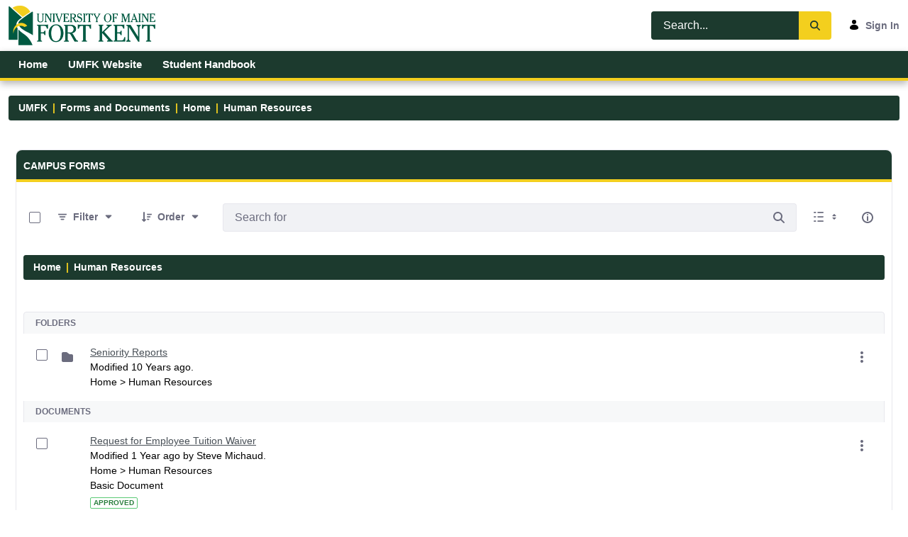

--- FILE ---
content_type: application/javascript
request_url: https://mycampus.maine.edu/o/frontend-js-components-web/__liferay__/index.js
body_size: 33550
content:
var Re=Object.defineProperty;var bt=Object.getOwnPropertyDescriptor;var Ct=Object.getOwnPropertyNames;var It=Object.prototype.hasOwnProperty;var x=(t,a)=>{for(var o in a)Re(t,o,{get:a[o],enumerable:!0})},Qe=(t,a,o,r)=>{if(a&&typeof a=="object"||typeof a=="function")for(let i of Ct(a))!It.call(t,i)&&i!==o&&Re(t,i,{get:()=>a[i],enumerable:!(r=bt(a,i))||r.enumerable});return t},d=(t,a,o)=>(Qe(t,a,"default"),o&&Qe(o,a,"default"));var J={};x(J,{default:()=>Pe});d(J,Rt);import*as Rt from"../../frontend-taglib-clay/__liferay__/exports/@clayui$loading-indicator.js";import Tt from"../../frontend-taglib-clay/__liferay__/exports/@clayui$loading-indicator.js";var Pe=Tt;var l={};x(l,{default:()=>e});d(l,ta);import*as ta from"../../frontend-js-react-web/__liferay__/exports/react.js";import Nt from"../../frontend-js-react-web/__liferay__/exports/react.js";var e=Nt;{/*removed: await import('@liferay/language...')*/};function et({args:t,htmlElementBuilder:a}){let o=(0,l.useRef)(null);return(0,l.useEffect)(()=>{let{current:r}=o;if(r&&a){for(;r.firstChild;)r.removeChild(r.firstChild);try{r.appendChild(a(t))}catch(i){console.error("The client extension implemented by the function",a,"caused an error when trying to render its HTML content.","Please fix your client extension.",i)}}},[a]),a?e.createElement("div",{ref:o}):e.createElement(Pe,null)}var S={};x(S,{default:()=>I});d(S,la);import*as la from"../../frontend-js-react-web/__liferay__/exports/classnames.js";import ht from"../../frontend-js-react-web/__liferay__/exports/classnames.js";var I=ht;var T={};d(T,ia);import*as ia from"../../frontend-js-web/__liferay__/index.js";var ie=document.createElement("link");ie.setAttribute("rel","stylesheet");ie.setAttribute("type","text/css");ie.setAttribute("href",Liferay.ThemeDisplay.getPathContext()+"/o/frontend-js-components-web/code_mirror_keyboard_message/CodeMirrorKeyboardMessage.css");Liferay.CSP&&ie.setAttribute("nonce",Liferay.CSP.nonce);document.querySelector("head").appendChild(ie);{/*removed: await import('@liferay/language...')*/};function tt({className:t,keyIsEnabled:a=!1}){return e.createElement("div",{className:I(t,"keyboard-message popover px-2 py-1")},e.createElement("span",{className:"c-kbd-sm"},`${(0,T.sub)('\x7b0\x7d\x20tab\x20key\x20using\x3a',a?'Enable':'Disable')} `),e.createElement("kbd",{className:"c-kbd c-kbd-light c-kbd-sm"},e.createElement("kbd",{className:"c-kbd"},"Ctrl"),e.createElement("span",{className:"c-kbd-separator"},"+"),e.createElement("kbd",{className:"c-kbd"},"M")))}var Z={};x(Z,{default:()=>De});d(Z,ca);import*as ca from"../../frontend-taglib-clay/__liferay__/exports/@clayui$badge.js";import xt from"../../frontend-taglib-clay/__liferay__/exports/@clayui$badge.js";var De=xt;var D={};x(D,{default:()=>B});d(D,ya);import*as ya from"../../frontend-taglib-clay/__liferay__/exports/@clayui$button.js";import Et from"../../frontend-taglib-clay/__liferay__/exports/@clayui$button.js";var B=Et;var A={};x(A,{default:()=>N});d(A,ba);import*as ba from"../../frontend-taglib-clay/__liferay__/exports/@clayui$icon.js";import vt from"../../frontend-taglib-clay/__liferay__/exports/@clayui$icon.js";var N=vt;var z={};x(z,{default:()=>se});d(z,Ia);import*as Ia from"../../frontend-taglib-clay/__liferay__/exports/@clayui$popover.js";import St from"../../frontend-taglib-clay/__liferay__/exports/@clayui$popover.js";var se=St;var M={};x(M,{default:()=>_t});d(M,Na);import*as Na from"../../frontend-taglib-clay/__liferay__/exports/@clayui$tooltip.js";import wt from"../../frontend-taglib-clay/__liferay__/exports/@clayui$tooltip.js";var _t=wt;var Q={};d(Q,ha);import*as ha from"../../frontend-js-dependencies-web/__liferay__/exports/uuid.js";function R(){return(0,l.useMemo)(()=>`lfr-${(0,Q.v4)()}`,[])}var ee={};x(ee,{default:()=>Ae});d(ee,wa);import*as wa from"../../frontend-taglib-clay/__liferay__/exports/@clayui$link.js";import Pt from"../../frontend-taglib-clay/__liferay__/exports/@clayui$link.js";var Ae=Pt;var be=e.createContext({});function Ce({className:t="",resource:a,resourceKey:o,...r}){let n=(0,l.useContext)(be)?.[a]?.[o]||{en_US:{}},s=n[Liferay.ThemeDisplay.getLanguageId()]||n[Liferay.ThemeDisplay.getDefaultLanguageId()]||n[Object.keys(n)[0]];return s.url?e.createElement(Ae,{className:I("learn-message",t),href:s.url,rel:"noopener noreferrer",target:"_blank",...r},s.message):e.createElement(e.Fragment,null)}{/*removed: await import('@liferay/language...')*/};function at({dark:t,interactive:a,learnResourceContext:o,tooltipAlign:r="top",type:i="beta"}){let n=R(),[s,f]=(0,l.useState)(!1),u="info",p='Beta',m="beta-features",g='This\x20feature\x20is\x20in\x20testing\x2e\x20Please\x20use\x20it\x20with\x20caution\x2e',b='Beta\x20Feature',C="info-panel-open",h='Open\x20Beta\x20Definition';return i==="deprecated"&&(u="warning",p='Deprecated',m="deprecated-features",g='This\x20feature\x20is\x20deprecated\x2e',b='Deprecated\x20Feature',C="warning-full",h='Open\x20Deprecated\x20Definition'),e.createElement(be.Provider,{value:o},a?e.createElement(M.ClayTooltipProvider,null,e.createElement(se,{closeOnClickOutside:!0,"data-tooltip-align":r,disableScroll:!0,header:Liferay.Language.get(b),id:n,onShowChange:f,role:"dialog",trigger:e.createElement(B,{"aria-controls":n,"aria-expanded":s,"aria-haspopup":"dialog",dark:t,"data-tooltip-align":r,displayType:u,rounded:!0,size:"xs",title:h,translucent:!0},e.createElement("span",{className:"inline-item text-uppercase"},p),C&&e.createElement("span",{className:"inline-item inline-item-after ml-2"},e.createElement(N,{symbol:C})))},g+" ",e.createElement(Ce,{resource:"frontend-js-components-web",resourceKey:m}))):e.createElement(De,{className:"text-uppercase",dark:t,displayType:u,label:p,translucent:!0}))}var _={};x(_,{default:()=>K});d(_,Ka);import*as Ka from"../../frontend-taglib-clay/__liferay__/exports/@clayui$form.js";import Dt from"../../frontend-taglib-clay/__liferay__/exports/@clayui$form.js";var K=Dt;var de=document.createElement("link");de.setAttribute("rel","stylesheet");de.setAttribute("type","text/css");de.setAttribute("href",Liferay.ThemeDisplay.getPathContext()+"/o/frontend-js-components-web/forms/common/FieldFeedback.css");Liferay.CSP&&de.setAttribute("nonce",Liferay.CSP.nonce);document.querySelector("head").appendChild(de);{/*removed: await import('@liferay/language...')*/};function Ie({errorMessage:t,helpMessage:a,warningMessage:o,...r}){let i=t||o,n=t?"exclamation-full":"warning-full";return e.createElement(K.FeedbackGroup,{className:"field-feedback",...r},e.createElement(K.FeedbackItem,{"aria-live":"assertive"},i&&e.createElement(K.FeedbackIndicator,{symbol:n}),i),a&&e.createElement("div",null,a))}var ue=document.createElement("link");ue.setAttribute("rel","stylesheet");ue.setAttribute("type","text/css");ue.setAttribute("href",Liferay.ThemeDisplay.getPathContext()+"/o/frontend-js-components-web/forms/common/FieldBase.css");Liferay.CSP&&ue.setAttribute("nonce",Liferay.CSP.nonce);document.querySelector("head").appendChild(ue);{/*removed: await import('@liferay/language...')*/};function At(){return e.createElement(e.Fragment,null,e.createElement("span",{className:"ml-1 reference-mark text-warning"},e.createElement(N,{symbol:"asterisk"})),e.createElement("span",{className:"hide-accessible sr-only"},'Mandatory'))}function Te({children:t,className:a,disabled:o,errorMessage:r,helpMessage:i,hideFeedback:n,id:s,label:f,popover:u,required:p,tooltip:m,warningMessage:g}){let[b,C]=(0,l.useState)(!1);return e.createElement(K.Group,{className:I(a,{"has-error":r,"has-warning":g&&!r})},f&&e.createElement("label",{className:I({disabled:o}),htmlFor:s},f,p&&e.createElement(At,null)),m&&e.createElement(e.Fragment,null,"\xA0",e.createElement(M.ClayTooltipProvider,null,e.createElement("span",{"data-tooltip-align":"top",title:m},e.createElement(N,{className:"field-base-tooltip-icon",symbol:"question-circle-full"})))),u&&e.createElement(e.Fragment,null,"\xA0",e.createElement(se,{alignPosition:u.alignPosition,disableScroll:!0,header:u.header,show:b,trigger:e.createElement(N,{className:"field-base-tooltip-icon",onMouseOut:()=>C(!1),onMouseOver:()=>C(!0),symbol:"question-circle-full"})},u.content)),t,!n&&e.createElement(Ie,{errorMessage:r,helpMessage:i,id:`${s}fieldFeedback`,warningMessage:g}))}var te={};x(te,{default:()=>ke});d(te,rn);import*as rn from"../../frontend-taglib-clay/__liferay__/exports/@clayui$localized-input.js";import kt from"../../frontend-taglib-clay/__liferay__/exports/@clayui$localized-input.js";var ke=kt;var fe=document.createElement("link");fe.setAttribute("rel","stylesheet");fe.setAttribute("type","text/css");fe.setAttribute("href",Liferay.ThemeDisplay.getPathContext()+"/o/frontend-js-components-web/forms/input/InputLocalized.css");Liferay.CSP&&fe.setAttribute("nonce",Liferay.CSP.nonce);document.querySelector("head").appendChild(fe);var Mt=Liferay.ThemeDisplay.getDefaultLanguageId(),Ne=Object.keys(Liferay.Language.available).sort(t=>t===Mt?-1:1).map(t=>({label:t,symbol:t.replace(/_/g,"-").toLowerCase()}));function nt(t){let{zh_Hans_CN:a,zh_Hant_TW:o,...r}=t;return a&&(r.zh_CN=a),o&&(r.zh_TW=o),r}function ot({disabled:t,error:a,helpMessage:o,id:r,label:i,name:n,onBlur:s,onChange:f,onSelectedLocaleChange:u,placeholder:p,required:m,resultFormatter:g=()=>null,selectedLocale:b,tooltip:C,translations:h,...y}){let[L,v]=(0,l.useState)(Ne[0]),j=nt(h);return(0,l.useEffect)(()=>{let P=Ne.find(({label:le})=>le===b)??Ne[0];v(P)},[b]),e.createElement(Te,{className:"input-localized",disabled:t,errorMessage:a,helpMessage:o,id:r,label:i,required:m,tooltip:C},e.createElement(ke,{...y,className:I({"input-localized--rtl":Liferay.Language.direction[L.label]==="rtl"}),disabled:t,id:r,label:"",locales:Ne,name:n,onBlur:s,onSelectedLocaleChange:P=>{v(P),f(j,P),u&&u(P.label)},onTranslationsChange:P=>f(P,L),placeholder:p,resultFormatter:g,selectedLocale:L,translations:j}))}function rt(t,a=void 0,o=T.COOKIE_TYPES.PERSONALIZATION){let[r,i]=(0,l.useState)(()=>{let n=T.sessionStorage.getItem(t,o)||"";try{let s=JSON.parse(n);if(s!=null)return s}catch{}return a});return(0,l.useEffect)(()=>{r==null?T.sessionStorage.removeItem(t):T.sessionStorage.setItem(t,JSON.stringify(r),o)},[t,r,o]),[r,i]}var F={};x(F,{default:()=>E});d(F,Cn);import*as Cn from"../../frontend-taglib-clay/__liferay__/exports/@clayui$layout.js";import Ft from"../../frontend-taglib-clay/__liferay__/exports/@clayui$layout.js";var E=Ft;{/*removed: await import('@liferay/language...')*/};function Me({active:t=!1,children:a,className:o,...r}){return e.createElement("nav",{...r,className:I("management-bar navbar navbar-expand-md",o,{"management-bar-light":!t,"management-bar-primary navbar-nowrap":t})},e.createElement(E.ContainerFluid,{size:Liferay?.FeatureFlags?.["LPS-184404"]?!1:"xl"},a))}{/*removed: await import('@liferay/language...')*/};function Fe({children:t,className:a,...o}){return e.createElement("li",{...o,className:I("nav-item",a)},t)}{/*removed: await import('@liferay/language...')*/};function Oe({children:t,expand:a,...o}){return e.createElement("ul",{...o,className:I("navbar-nav",{"navbar-nav-expand":a})},t)}{/*removed: await import('@liferay/language...')*/};function je({children:t,...a}){return e.createElement("nav",{...a,className:"subnav-tbar subnav-tbar-primary tbar tbar-inline-xs-down"},e.createElement(E.ContainerFluid,{size:Liferay.FeatureFlags["LPS-184404"]?!1:"xl"},e.createElement("ul",{className:"tbar-nav tbar-nav-wrap"},t)))}{/*removed: await import('@liferay/language...')*/};function Be({children:t,className:a,expand:o=!1,...r}){return e.createElement("li",{...r,className:I("tbar-item",a,{"tbar-item-expand":o})},e.createElement("div",{className:"tbar-section"},t))}{/*removed: await import('@liferay/language...')*/};function He({children:t,onlySearch:a,showMobile:o,...r}){let i=e.createElement("form",{...r,role:"search"},t);return e.createElement("div",{className:I("navbar-form navbar-form-autofit",{"navbar-overlay navbar-overlay-sm-down":!a,show:o})},a?i:e.createElement(E.ContainerFluid,{size:Liferay?.FeatureFlags?.["LPS-184404"]?!1:"xl"},i))}var pe=document.createElement("link");pe.setAttribute("rel","stylesheet");pe.setAttribute("type","text/css");pe.setAttribute("href",Liferay.ThemeDisplay.getPathContext()+"/o/frontend-js-components-web/management_toolbar/ManagementToolbar.css");Liferay.CSP&&pe.setAttribute("nonce",Liferay.CSP.nonce);document.querySelector("head").appendChild(pe);{/*removed: await import('@liferay/language...')*/};var U={};U.Container=Me;U.Item=Fe;U.ItemList=Oe;U.ResultsBar=je;U.ResultsBarItem=Be;U.Search=He;var Ot=U;var X={};x(X,{default:()=>O});d(X,Wn);import*as Wn from"../../frontend-taglib-clay/__liferay__/exports/@clayui$drop-down.js";import jt from"../../frontend-taglib-clay/__liferay__/exports/@clayui$drop-down.js";var O=jt;var q={};x(q,{default:()=>me});d(q,Zn);import*as Zn from"../../frontend-taglib-clay/__liferay__/exports/@clayui$label.js";import Bt from"../../frontend-taglib-clay/__liferay__/exports/@clayui$label.js";var me=Bt;var V={};x(V,{default:()=>$});d(V,Rn);import*as Rn from"../../frontend-taglib-clay/__liferay__/exports/@clayui$modal.js";import Ht from"../../frontend-taglib-clay/__liferay__/exports/@clayui$modal.js";var $=Ht;var ae={};x(ae,{default:()=>w});d(ae,to);import*as to from"../../frontend-taglib-clay/__liferay__/exports/@clayui$table.js";import Vt from"../../frontend-taglib-clay/__liferay__/exports/@clayui$table.js";var w=Vt;{/*removed: await import('@liferay/language...')*/};var he=()=>{};function Ve({ariaLabels:t={default:'Default',manageTranslations:'Manage\x20Translations',managementToolbar:'Management\x20Toolbar',notTranslated:'Not\x20Translated',translated:'Translated'},activeLanguageIds:a=[],availableLocales:o=[],defaultLanguageId:r,onAddLocale:i=he,onCancel:n=he,onDone:s=he,onRemoveLocale:f=he,translations:u=null}){let[p,m]=(0,l.useState)(!1),[g,b]=(0,l.useState)(""),C=(0,l.useMemo)(()=>o.filter(y=>{let L=new RegExp(g.replace(/[-[\]/{}()*+?.\\^$|]/g,"\\$&"),"i");return a.includes(y.id)&&(y.label.match(L)||y.displayName.match(L))}),[o,a,g]),h=(0,l.useMemo)(()=>o.filter(y=>!a.includes(y.id)),[o,a]);return e.createElement(e.Fragment,null,e.createElement($.Header,null,'Manage\x20Translations'),e.createElement($.Header,{withTitle:!1},e.createElement(_.ClayInput.Group,{className:"align-items-center"},e.createElement(_.ClayInput.GroupItem,null,e.createElement(_.ClayInput,{"aria-label":'Search',insetAfter:!0,onChange:y=>b(y.target.value),placeholder:'Search',value:g}),e.createElement(_.ClayInput.GroupInsetItem,{after:!0,tag:"span"},e.createElement(D.ClayButtonWithIcon,{"aria-label":'Search',displayType:"unstyled",onClick:()=>{b("")},symbol:g?"times":"search"}))),e.createElement(_.ClayInput.GroupItem,{shrink:!0},e.createElement(O,{active:p&&!!h.length,hasLeftSymbols:!0,menuElementAttrs:{className:"dropdown-menu-width-shrink"},onActiveChange:m,trigger:e.createElement(D.ClayButtonWithIcon,{"aria-label":'Add',className:"lfr-portal-tooltip",disabled:!h.length,small:!0,symbol:"plus",title:'Add'})},e.createElement(O.ItemList,null,h.map(y=>e.createElement(O.Item,{key:y.label,onClick:()=>{i(y.id),m(!1)},symbolLeft:y.symbol},y.label))))))),e.createElement($.Body,{className:"pb-0 pt-3",scrollable:!0},e.createElement(w,null,e.createElement(w.Head,null,e.createElement(w.Row,null,e.createElement(w.Cell,{headingCell:!0},'Code'),e.createElement(w.Cell,{headingCell:!0},'Language'),e.createElement(w.Cell,{headingCell:!0},'Status'),e.createElement(w.Cell,{headingCell:!0}))),e.createElement(w.Body,null,C.map(y=>{let L=y.label,v=y.id===r,j=u?u[L]:null;return e.createElement(w.Row,{key:L},e.createElement(w.Cell,null,e.createElement(e.Fragment,null,e.createElement(N,{className:"inline-item inline-item-before",symbol:y.symbol}),e.createElement("strong",null,L))),e.createElement(w.Cell,{expanded:!0},y.displayName),e.createElement(w.Cell,null,e.createElement(me,{displayType:v?"info":j?"success":"warning"},v?t.default:j?t.translated:t.notTranslated)),e.createElement(w.Cell,null,!v&&e.createElement(D.ClayButtonWithIcon,{"aria-label":'Delete',className:"lfr-portal-tooltip",displayType:"unstyled",monospaced:!1,onClick:()=>f(y.id),symbol:"trash",title:'Delete'})))})))),e.createElement($.Footer,{last:e.createElement(B.Group,{spaced:!0},e.createElement(B,{displayType:"secondary",onClick:n},'Cancel'),e.createElement(B,{displayType:"primary",onClick:s},'Done'))}))}{/*removed: await import('@liferay/language...')*/};function $e({defaultLanguageId:t,labels:a,languageId:o,languageName:r,localeValue:i,translationProgress:n=null}){let s={default:{displayType:"info",label:a?.default||'Default'},notTranslated:{displayType:"warning",label:a?.notTranslated||'Not\x20Translated'},translated:{displayType:"success",label:a?.translated||'Translated'}},f=s.notTranslated;if(o===t)f=s.default;else if(i)f=s.translated;else if(n?.translatedItems[o]){let{totalItems:u,translatedItems:p}=n;f=u===p[o]?s.translated:{displayType:"secondary",label:(0,T.sub)('Translating\x20\x7b0\x7d\x2f\x7b1\x7d',[p[o],u])}}return e.createElement(E.ContentCol,{containerElement:"span"},e.createElement("span",{className:"sr-only"},(0,T.sub)('\x7b0\x7d\x20Language\x3a\x20\x7b1\x7d',r,f.label)),e.createElement(E.ContentSection,null,e.createElement(me,{"aria-hidden":"true",displayType:f.displayType},f.label)))}function ce({defaultLanguageId:t,item:a,labels:o,localeValue:r,showOnlyFlags:i,translationProgress:n=null}){return e.createElement(E.ContentRow,{containerElement:"span"},e.createElement(E.ContentCol,{containerElement:"span",expand:!0},e.createElement(E.ContentSection,null,e.createElement(N,{className:"inline-item inline-item-before",symbol:a.symbol}),e.createElement("span",{"aria-hidden":"true"},a.label))),!i&&e.createElement($e,{defaultLanguageId:t,labels:o,languageId:a.id,languageName:a.displayName,localeValue:r,translationProgress:n}))}{/*removed: await import('@liferay/language...')*/};var $t=()=>{};function xe({activeLanguageIds:t=[],ariaLabels:a={default:'Default',manageTranslations:'Manage\x20Translations',notTranslated:'Not\x20Translated',translated:'Translated'},availableLocales:o=[],defaultLanguageId:r,onClose:i=$t,translations:n,visible:s}){let[f,u]=(0,l.useState)(t),[p,m]=(0,l.useState)(s),g=L=>{u([...f,L])},b=()=>{m(!1),u([...t]),i([...t])},C=()=>{m(!1),i([...f])},h=L=>{let v=[...f];v.splice(f.indexOf(L),1),u(v)},{observer:y}=(0,V.useModal)({onClose:b});return(0,l.useEffect)(()=>{u(t)},[t]),(0,l.useEffect)(()=>{m(s)},[s]),e.createElement(e.Fragment,null,p&&e.createElement($,{observer:y},e.createElement(Ve,{activeLanguageIds:f,ariaLabels:a,availableLocales:o,defaultLanguageId:r,onAddLocale:g,onCancel:b,onDone:C,onRemoveLocale:h,translations:n})))}var G={};d(G,So);import*as So from"../../frontend-taglib-clay/__liferay__/exports/@clayui$core.js";{/*removed: await import('@liferay/language...')*/};var it={DEFAULT:"DEFAULT",HORIZONTAL:"HORIZONTAL"},Ge=()=>{},lt=e.forwardRef(({displayType:t,selectedItem:a,small:o,...r},i)=>{let n=(0,T.sub)('Select\x20a\x20language\x2c\x20current\x20language\x3a\x20\x7b0\x7d\x2e',a.displayName);return t===it.HORIZONTAL?e.createElement(B,{...r,"aria-label":n,className:"btn-block form-control-select",displayType:"secondary",ref:i,size:"sm"},e.createElement("span",{className:"inline-item-before"},e.createElement(N,{symbol:a.symbol})),e.createElement("span",{"aria-hidden":"true"},a.label)):e.createElement(B,{...r,"aria-label":n,className:"btn-block",displayType:"secondary",monospaced:!0,ref:i,size:o?"sm":void 0,title:'Select\x20a\x20Language'},e.createElement("span",{className:"inline-item"},e.createElement(N,{symbol:a.symbol})),e.createElement("span",{"aria-hidden":"true",className:"btn-section"},a.label))});function st({activeLanguageIds:t=[],adminMode:a,ariaLabels:o={manageTranslations:'Manage\x20Translations'},availableLocales:r=[],defaultLanguageId:i,displayType:n=it.DEFAULT,onActiveLanguageIdsChange:s=Ge,onSelectedLanguageIdChange:f=Ge,onSelectorActiveChange:u=Ge,selectedLanguageId:p,showOnlyFlags:m,small:g=!1,translationProgress:b=null,translations:C=null}){let[h,y]=(0,l.useState)(t),[L,v]=(0,l.useState)(p),[j,P]=(0,l.useState)(!1),le=R(),[ct,Je]=(0,l.useState)(!1),Ze=(0,l.useRef)(null),gt=c=>{y(c),c.includes(L)||v(i),Je(!1)},_e=(0,l.useMemo)(()=>r.filter(c=>h.includes(c.id)),[r,h]),yt=(0,l.useMemo)(()=>{let c=L??i;return r.find(W=>W.id===c)},[r,i,L]);return(0,l.useEffect)(()=>{s(h)},[h,s]),(0,l.useEffect)(()=>{f(L)},[L,f]),(0,l.useEffect)(()=>{y(t)},[t]),(0,l.useEffect)(()=>{v(p)},[p]),(0,l.useEffect)(()=>{let c=W=>{let Lt=W.item.getAttribute("data-value");v(Lt)};return Liferay.on("journal:updateSelectedLanguage",c),()=>{Liferay.detach("journal:updateSelectedLanguage",c)}},[p]),a?e.createElement(e.Fragment,null,e.createElement(xe,{activeLanguageIds:h,ariaLabels:o,availableLocales:r,defaultLanguageId:i,onClose:gt,translations:C,visible:ct}),e.createElement(O,{active:j,hasLeftSymbols:!0,onActiveChange:c=>{c&&u(),P(c)},trigger:e.createElement(lt,{displayType:n,ref:c=>{Ze.current=c},selectedItem:yt,small:g})},e.createElement(O.ItemList,null,_e.map(c=>{let W=c.id===L;return e.createElement(O.Item,{active:W,key:c.id,onClick:()=>{v(c.id),P(!1),Ze.current?.focus()},symbolLeft:W?"check-small":void 0},e.createElement(ce,{defaultLanguageId:i,item:c,labels:o,localeValue:C?C[c.id]:null,showOnlyFlags:m,translationProgress:b}))}),a&&e.createElement(e.Fragment,null,e.createElement(O.Divider,null),e.createElement(O.Item,{"data-testid":"translation-modal-trigger",onClick:()=>Je(!0)},e.createElement(E.ContentRow,{containerElement:"span"},e.createElement(E.ContentCol,{containerElement:"span",expand:!0},e.createElement(E.ContentSection,null,e.createElement(N,{className:"inline-item inline-item-before",symbol:"automatic-translate"}),o.manageTranslations)))))))):e.createElement(G.Picker,{active:j,as:lt,displayType:n,id:le,items:_e,onActiveChange:c=>{c&&u(),P(c)},onSelectionChange:c=>{v(c),Liferay.fire("journal:localeChanged",{item:document.querySelector(`[data-languageid="${c}"][data-value="${c}"]`)})},selectedItem:_e.find(c=>c.id===L),selectedKey:L},c=>e.createElement(G.Option,{key:c.id,textValue:c.label},e.createElement(ce,{defaultLanguageId:i,item:c,labels:o,localeValue:C?C[c.id]:null,showOnlyFlags:m,translationProgress:b})))}var Y={};d(Y,Vo);import*as Vo from"../../frontend-js-state-web/__liferay__/index.js";{/*removed: await import('@liferay/language...')*/};var Gt=Y.State.atom("activeLocaleIds",[]),zt=Y.State.atom("selectedLocaleId",[]);var ne={};d(ne,zo);import*as zo from"../../frontend-js-react-web/__liferay__/index.js";{/*removed: await import('@liferay/language...')*/};var H=e.createContext({dispatch:()=>{},state:{filteredNodes:null,focusedNodeId:null,nodeMap:{},nodes:[],selectedNodeIds:new Set}});{/*removed: await import('@liferay/language...')*/};function ze(t){let{state:a}=(0,l.useContext)(H),{active:o,focusedNodeId:r}=a,i=(0,l.useRef)(null);return(0,l.useEffect)(()=>{o&&t===r&&i.current&&i.current.focus()},[o,r,t]),i}{/*removed: await import('@liferay/language...')*/};var k={DOWN:40,END:35,ENTER:13,HOME:36,LEFT:37,NUMPAD_STAR:106,RIGHT:39,SPACE:32,TAB:9,UP:38},Kt=new Set(Object.values(k)),Ut={[k.DOWN]:"SELECT_NEXT_VISIBLE",[k.END]:"SELECT_LAST_VISIBLE",[k.ENTER]:"TOGGLE_EXPANDED",[k.HOME]:"SELECT_ROOT",[k.LEFT]:"COLLAPSE_PARENT",[k.NUMPAD_STAR]:"EXPAND_ALL",[k.RIGHT]:"EXPAND_AND_ENTER",[k.SPACE]:"TOGGLE_SELECT",[k.TAB]:"EXIT",[k.UP]:"SELECT_PREVIOUS_VISIBLE"};function Ke(t){let{dispatch:a,state:o}=(0,l.useContext)(H),{focusedNodeId:r}=o;return(0,l.useCallback)(n=>{let{keyCode:s}=n;r===t&&Kt.has(s)&&(s!==k.TAB&&n.preventDefault(),a({nodeId:t,type:Ut[s]}))},[a,r,t])}{/*removed: await import('@liferay/language...')*/};function Ue({NodeComponent:t,node:a}){let{dispatch:o}=(0,l.useContext)(H),r=ze(a.id),i=Ke(a.id),n=a.children||[],s=I("lfr-treeview-node-list-item",{"with-children":!!n.length}),f=`node-list-item-${a.id}-children`,u=a.expanded?"hr":"plus",p=g=>{a.children.length&&(g.stopPropagation(),o({nodeId:a.id,type:"TOGGLE_EXPANDED"}))};return e.createElement(e.Fragment,null,e.createElement("div",{className:s,onBlur:()=>{},onClick:()=>{o({nodeId:a.id,type:"TOGGLE_SELECT"})},onDoubleClick:p,onFocusCapture:()=>o({nodeId:a.id,type:"FOCUS"}),onKeyDown:i,ref:r,role:"treeitem",tabIndex:-1},n.length?e.createElement("button",{"aria-controls":f,"aria-expanded":a.expanded,"aria-label":`${a.expanded?"Collapse":"Expand"} ${a.name}`,className:"lfr-treeview-node-list-item__button",onClick:p,tabIndex:-1,type:"button"},e.createElement(N,{className:"lfr-treeview-node-list-item__button-icon",key:u,symbol:u})):null,e.createElement("div",{className:"lfr-treeview-node-list-item__node"},e.createElement(t,{node:a}))),a.expanded&&e.createElement("div",{className:"lfr-treeview-node-list-item__children",id:f},e.createElement(ge,{NodeComponent:t,nodes:n})))}{/*removed: await import('@liferay/language...')*/};function ge({NodeComponent:t,nodes:a,onBlur:o,onFocus:r,onMouseDown:i,role:n="group",tabIndex:s=-1}){return a[0]&&a[0].id?e.createElement("div",{className:"lfr-treeview-node-list",onBlur:()=>{o&&o()},onFocus:u=>{r&&r(u)},onMouseDown:u=>{i&&i(u)},role:n,tabIndex:s},a.map(u=>e.createElement(Ue,{NodeComponent:t,key:u.id,node:u}))):null}var oe={};x(oe,{default:()=>Ee});d(oe,fr);import*as fr from"../../frontend-taglib-clay/__liferay__/exports/@clayui$card.js";import Xt from"../../frontend-taglib-clay/__liferay__/exports/@clayui$card.js";var Ee=Xt;var re={};x(re,{default:()=>Xe});d(re,mr);import*as mr from"../../frontend-taglib-clay/__liferay__/exports/@clayui$sticker.js";import qt from"../../frontend-taglib-clay/__liferay__/exports/@clayui$sticker.js";var Xe=qt;{/*removed: await import('@liferay/language...')*/};function qe({node:t}){let{state:a}=(0,l.useContext)(H),{filter:o,focusedNodeId:r}=a,i=t.nodePath&&o?e.createElement("div",{className:"font-weight-normal h5 lfr-card-subtitle-text small text-default text-truncate treeview-node-name"},t.nodePath):null;return e.createElement("div",{className:I({"card-type-directory":!0,disabled:t.disabled,focused:t.id===r,"form-check":!0,"form-check-card":!0,"form-check-middle-left":!0,selected:t.selected})},e.createElement("div",{className:"card card-horizontal"},e.createElement("div",{className:"card-body"},e.createElement(Ee.Row,{className:"autofit-row-center"},t.icon&&e.createElement("div",{className:"autofit-col"},e.createElement(Xe,{className:t.iconCssClass,displayType:"secondary",inline:!0},e.createElement(N,{symbol:t.icon}))),e.createElement("div",{className:"autofit-col autofit-col-expand autofit-col-gutters"},e.createElement(Ee.Description,{displayType:"title"},t.name))),i)))}{/*removed: await import('@liferay/language...')*/};function ve({node:t}){let a=`${t.id}-treeview-label-input`;return e.createElement("div",{className:"lfr-treeview-label"},e.createElement("input",{checked:t.selected,className:"sr-only",id:a,onChange:()=>{},type:"checkbox"}),e.createElement("label",{className:t.selected?"font-weight-bold":"font-weight-normal",htmlFor:a,onClick:o=>o.preventDefault()},t.name))}var ye=document.createElement("link");ye.setAttribute("rel","stylesheet");ye.setAttribute("type","text/css");ye.setAttribute("href",Liferay.ThemeDisplay.getPathContext()+"/o/frontend-js-components-web/treeview/Treeview.css");Liferay.CSP&&ye.setAttribute("nonce",Liferay.CSP.nonce);document.querySelector("head").appendChild(ye);function Ye(t,a=null){return t.map((o,r)=>{let[i,n]=[t[r-1],t[r+1]],s=o.children?Ye(o.children,o.id):[];return{...o,children:s,nextSiblingId:n!=null?n.id:null,parentId:a,previousSiblingId:i!=null?i.id:null}})}function ut(t,a,o){if(!t)return a;let r=o[t];if(!r)return a;let i=r.children.every(s=>a.has(s.id)),n;return i?n=a.has(t)?a:new Set([...a,t]):n=a.has(t)?new Set([...a].filter(s=>s!==t)):a,ut(r.parentId,n,o)}function ft(t){if(!t)return;if(typeof t=="function")return t;let a=t.toString().toLowerCase();return o=>o.name.toLowerCase().includes(a)}function We(t,a){if(!a)return null;let o=[];return t.forEach(r=>{a(r)&&o.push({...r,children:[]});let i=We(r.children,a);i&&o.push(...i)}),o}function pt(t,a=[]){return t.children.forEach(o=>{a.push(o.id),pt(o,a)}),a}function mt(t){let a=t.children.length;return!t.expanded||!a?t:mt(t.children[a-1])}function Yt({filter:t,inheritSelection:a,initialNodes:o,initialSelectedNodeIds:r,multiSelection:i}){let n=new Set(r),s={},f=Ye(o).map(p=>Le(p,m=>{let g=m.expanded||m.children.some(C=>C.expanded||C.selected),b=n.has(m.id);return{...m,expanded:g,selected:b}},s)),u=ft(t);return{active:!1,filter:u,filteredNodes:We(f,u),focusedNodeId:null,inheritSelection:a,multiSelection:i,nodeMap:s,nodes:f,selectedNodeIds:n}}function Se(t,a,o){let{nodeMap:r}=t;if(!r[a])throw new Error(`Could not get node with id ${a}`);let i=o(r[a]);if(i===r[a])return t.nodes;for(r[a]=i;i.parentId;){let n=r[i.parentId];i={...n,children:n.children.map(s=>s.id===i.id?i:s)},r[i.id]=i}return t.nodes.map(n=>n.id===i.id?i:n)}function Wt(t,a){let{filteredNodes:o,nodeMap:r}=t,i=o||t.nodes;switch(a.type){case"ACTIVATE":{if(t.active)return t;let n=a.mouseNavigation?t.focusedNodeId:t.focusedNodeId||i[0]&&i[0].id;return{...t,active:!0,focusedNodeId:n}}case"DEACTIVATE":case"EXIT":return t.active?{...t,active:!1,focusedNodeId:null}:t;case"COLLAPSE":if(!o)return{...t,nodes:Se(t,a.nodeId,n=>n.expanded?{...n,expanded:!1}:n)};break;case"SELECT_ROOT":{let n=i[0]&&i[0].id;if(t.focusedNodeId!==n)return{...t,focusedNodeId:n}}break;case"SELECT_NEXT_VISIBLE":{let n=r[a.nodeId];if(o){for(let s=0;s<o.length-1;s++)if(o[s].id===t.focusedNodeId){n=i[s+1];break}}else for(;n&&n.id===a.nodeId;){if(n.expanded&&n.children.length){n=n.children[0];break}if(n.nextSiblingId){n=r[n.nextSiblingId];continue}if(n.parentId){let s=r[n.parentId].nextSiblingId;if(s){n=r[s];continue}}n=null;break}if(n)return{...t,focusedNodeId:n.id}}break;case"SELECT_PREVIOUS_VISIBLE":{let n=r[a.nodeId];if(o){for(let s=1;s<o.length;s++)if(o[s].id===t.focusedNodeId){n=i[s-1];break}}else for(;n&&n.id===a.nodeId;)if(n.previousSiblingId){n=mt(r[n.previousSiblingId]);break}else{n=n.parentId?r[n.parentId]:null;break}if(n)return{...t,focusedNodeId:n.id}}break;case"SELECT_LAST_VISIBLE":{let n=i.length-1,s;if(o)s=i[n]&&i[n].id;else{let f=i[n];for(;f&&(f.children.length&&f.expanded);)f=f.children[f.children.length-1];s=f&&f.id}if(s&&t.focusedNodeId!==s)return{...t,focusedNodeId:s}}break;case"TOGGLE_EXPANDED":if(!o)return{...t,nodes:Se(t,a.nodeId,n=>({...n,expanded:!n.expanded}))};break;case"EXPAND_ALL":if(!o){let n=t.nodes.map(s=>Le(s,f=>f.expanded?f:{...f,expanded:!0},r));return{...t,nodes:n}}break;case"FILTER":return{...t,filter:a.filter,filteredNodes:We(t.nodes,a.filter),focusedNodeId:null};case"FOCUS":if(a.nodeId!==t.focusedNodeId)return{...t,focusedNodeId:a.nodeId};break;case"COLLAPSE_PARENT":if(!o){let n=r[a.nodeId];if(n.expanded)return{...t,nodes:Se(t,a.nodeId,s=>({...s,expanded:!1}))};if(n.parentId)return{...t,focusedNodeId:n.parentId}}break;case"EXPAND_AND_ENTER":if(!o){let n=r[a.nodeId];if(n.expanded){if(n.children.length)return{...t,focusedNodeId:n.children[0].id}}else return{...t,nodes:Se(t,a.nodeId,s=>({...s,expanded:!0}))}}break;case"TOGGLE_SELECT":{let n=a.nodeId;if(!r[n].disabled){let{inheritSelection:s,multiSelection:f}=t,{selectedNodeIds:u}=t;if(s){let p=r[n],m=[n,...pt(p)],g;u.has(n)?g=new Set([...u].filter(b=>!m.includes(b))):g=new Set([...u,...m]),u=ut(p.parentId,g,r)}else u.has(n)?u=new Set([...u].filter(p=>p!==n)):f?u=new Set([...u,n]):u=new Set([n]);return{...t,filteredNodes:o&&o.map(p=>dt(p,u)),focusedNodeId:n,nodes:t.nodes.map(p=>Le(p,m=>dt(m,u),r)),selectedNodeIds:u}}break}case"UPDATE_NODES":{let n=Ye(a.newNodes).map(s=>Le(s,f=>{let{selectedNodeIds:u}=t,p=r[f.id]||{},m=p.expanded||f.expanded||f.children.some(b=>b.expanded||b.selected),g=p.selected||u.has(f.id);return{...f,expanded:m,selected:g}},r));return{...t,nodes:n}}default:break}return t}function dt(t,a){return t.selected!==a.has(t.id)?{...t,selected:!t.selected}:t}function Le(t,a,o){let{children:r}=t,i;for(let s=0;s<r.length;s++){let f=r[s],u=Le(f,a,o);i?i.push(u):u!==f&&(i=r.slice(0,s).concat([u]))}let n=a(i?{...t,children:i}:t);return n!==t&&(o[n.id]=n),n}function we({NodeComponent:t,filter:a,inheritSelection:o,initialSelectedNodeIds:r,multiSelection:i,nodes:n,onSelectedNodesChange:s}){let f=(0,ne.useTimeout)(),u=(0,l.useRef)(),[p,m]=(0,l.useReducer)(Wt,{filter:a,inheritSelection:o,initialNodes:n,initialSelectedNodeIds:r,multiSelection:i},Yt),{filteredNodes:g,nodes:b,selectedNodeIds:C}=p,[h,y]=(0,l.useState)(!0);(0,l.useEffect)(()=>{let le=ft(a);m({filter:le,type:"FILTER"})},[a]),(0,l.useEffect)(()=>{m({newNodes:n,type:"UPDATE_NODES"})},[n]),(0,l.useEffect)(()=>{s&&s(C)},[s,C]);let L=()=>{u.current&&(u.current(),u.current=null)},v=()=>{L(),m({mouseNavigation:!0,type:"ACTIVATE"})},j=()=>{L(),y(!1),m({type:"ACTIVATE"})},P=()=>{L(),y(!0),u.current=f(()=>{m({type:"DEACTIVATE"})},0)};return e.createElement(H.Provider,{value:{dispatch:m,state:p}},e.createElement(ge,{NodeComponent:t,nodes:g||b,onBlur:P,onFocus:j,onMouseDown:v,role:"tree",tabIndex:h?0:void 0}))}we.defaultProps={NodeComponent:ve,multiSelection:!0};we.Card=qe;we.Label=ve;var Jt=we;export{et as ClientExtension,tt as CodeMirrorKeyboardMessage,at as FeatureIndicator,Te as FieldBase,Ie as FieldFeedback,ot as InputLocalized,Ce as LearnMessage,be as LearnResourcesContext,Ot as ManagementToolbar,ce as TranslationAdminItem,xe as TranslationAdminModal,st as TranslationAdminSelector,Jt as Treeview,Gt as activeLanguageIdsAtom,zt as selectedLanguageIdAtom,nt as translationsNormalizer,R as useId,rt as useSessionState};
//# sourceMappingURL=index.js.map


--- FILE ---
content_type: application/javascript
request_url: https://mycampus.maine.edu/o/frontend-taglib-clay/__liferay__/exports/@clayui$pagination-bar.js
body_size: 13048
content:
var Le=Object.create;var q=Object.defineProperty;var Te=Object.getOwnPropertyDescriptor;var $e=Object.getOwnPropertyNames;var ze=Object.getPrototypeOf,ke=Object.prototype.hasOwnProperty;var p=(e,t)=>()=>(e&&(t=e(e=0)),t);var _=(e,t)=>()=>(t||e((t={exports:{}}).exports,t),t.exports),P=(e,t)=>{for(var r in t)q(e,r,{get:t[r],enumerable:!0})},x=(e,t,r,a)=>{if(t&&typeof t=="object"||typeof t=="function")for(let n of $e(t))!ke.call(e,n)&&n!==r&&q(e,n,{get:()=>t[n],enumerable:!(a=Te(t,n))||a.enumerable});return e},l=(e,t,r)=>(x(e,t,"default"),r&&x(r,t,"default")),Ke=(e,t,r)=>(r=e!=null?Le(ze(e)):{},x(t||!e||!e.__esModule?q(r,"default",{value:e,enumerable:!0}):r,e)),u=e=>x(q({},"__esModule",{value:!0}),e);var c={};P(c,{default:()=>Fe});import*as Gt from"../../../frontend-js-react-web/__liferay__/exports/classnames.js";import Ue from"../../../frontend-js-react-web/__liferay__/exports/classnames.js";var Fe,E=p(()=>{l(c,Gt);Fe=Ue});var s={};P(s,{default:()=>Ve});import*as Qt from"../../../frontend-js-react-web/__liferay__/exports/react.js";import He from"../../../frontend-js-react-web/__liferay__/exports/react.js";var Ve,O=p(()=>{l(s,Qt);Ve=He});var d={};P(d,{default:()=>Je});import*as Yt from"../../../frontend-taglib-clay/__liferay__/exports/@clayui$drop-down.js";import Ge from"../../../frontend-taglib-clay/__liferay__/exports/@clayui$drop-down.js";var Je,ne=p(()=>{l(d,Yt);Je=Ge});var oe=_(A=>{"use strict";Object.defineProperty(A,"__esModule",{value:!0});A.default=void 0;var Qe=(ne(),u(d)),Xe=le((E(),u(c))),ie=le((O(),u(s))),Ye=["className","messages","trigger"];function le(e){return e&&e.__esModule?e:{default:e}}function $(){return $=Object.assign?Object.assign.bind():function(e){for(var t=1;t<arguments.length;t++){var r=arguments[t];for(var a in r)Object.prototype.hasOwnProperty.call(r,a)&&(e[a]=r[a])}return e},$.apply(this,arguments)}function Ze(e,t){if(e==null)return{};var r=et(e,t),a,n;if(Object.getOwnPropertySymbols){var i=Object.getOwnPropertySymbols(e);for(n=0;n<i.length;n++)a=i[n],!(t.indexOf(a)>=0)&&Object.prototype.propertyIsEnumerable.call(e,a)&&(r[a]=e[a])}return r}function et(e,t){if(e==null)return{};var r={},a=Object.keys(e),n,i;for(i=0;i<a.length;i++)n=a[i],!(t.indexOf(n)>=0)&&(r[n]=e[n]);return r}var tt=function(t){var r=t.className,a=t.messages,n=a===void 0?"Items Per Page":a,i=t.trigger,o=Ze(t,Ye);return ie.default.createElement(Qe.ClayDropDownWithItems,$({className:(0,Xe.default)(r,"pagination-items-per-page"),trigger:ie.default.cloneElement(i,{"aria-label":n})},o))},rt=tt;A.default=rt});var se=_(M=>{"use strict";Object.defineProperty(M,"__esModule",{value:!0});M.default=void 0;var at=ue((E(),u(c))),nt=ue((O(),u(s))),it=["children","className"];function ue(e){return e&&e.__esModule?e:{default:e}}function z(){return z=Object.assign?Object.assign.bind():function(e){for(var t=1;t<arguments.length;t++){var r=arguments[t];for(var a in r)Object.prototype.hasOwnProperty.call(r,a)&&(e[a]=r[a])}return e},z.apply(this,arguments)}function lt(e,t){if(e==null)return{};var r=ot(e,t),a,n;if(Object.getOwnPropertySymbols){var i=Object.getOwnPropertySymbols(e);for(n=0;n<i.length;n++)a=i[n],!(t.indexOf(a)>=0)&&Object.prototype.propertyIsEnumerable.call(e,a)&&(r[a]=e[a])}return r}function ot(e,t){if(e==null)return{};var r={},a=Object.keys(e),n,i;for(i=0;i<a.length;i++)n=a[i],!(t.indexOf(n)>=0)&&(r[n]=e[n]);return r}var ut=function(t){var r=t.children,a=t.className,n=lt(t,it);return nt.default.createElement("div",z({},n,{className:(0,at.default)(a,"pagination-results")}),r)},st=ut;M.default=st});var F=_(R=>{"use strict";function k(e){"@babel/helpers - typeof";return k=typeof Symbol=="function"&&typeof Symbol.iterator=="symbol"?function(t){return typeof t}:function(t){return t&&typeof Symbol=="function"&&t.constructor===Symbol&&t!==Symbol.prototype?"symbol":typeof t},k(e)}Object.defineProperty(R,"__esModule",{value:!0});R.default=void 0;var ft=U((E(),u(c))),fe=gt((O(),u(s))),ct=U(oe()),pt=U(se()),dt=["children","className","size"];function ce(e){if(typeof WeakMap!="function")return null;var t=new WeakMap,r=new WeakMap;return(ce=function(n){return n?r:t})(e)}function gt(e,t){if(!t&&e&&e.__esModule)return e;if(e===null||k(e)!=="object"&&typeof e!="function")return{default:e};var r=ce(t);if(r&&r.has(e))return r.get(e);var a={},n=Object.defineProperty&&Object.getOwnPropertyDescriptor;for(var i in e)if(i!=="default"&&Object.prototype.hasOwnProperty.call(e,i)){var o=n?Object.getOwnPropertyDescriptor(e,i):null;o&&(o.get||o.set)?Object.defineProperty(a,i,o):a[i]=e[i]}return a.default=e,r&&r.set(e,a),a}function U(e){return e&&e.__esModule?e:{default:e}}function K(){return K=Object.assign?Object.assign.bind():function(e){for(var t=1;t<arguments.length;t++){var r=arguments[t];for(var a in r)Object.prototype.hasOwnProperty.call(r,a)&&(e[a]=r[a])}return e},K.apply(this,arguments)}function vt(e,t,r){return t in e?Object.defineProperty(e,t,{value:r,enumerable:!0,configurable:!0,writable:!0}):e[t]=r,e}function mt(e,t){if(e==null)return{};var r=yt(e,t),a,n;if(Object.getOwnPropertySymbols){var i=Object.getOwnPropertySymbols(e);for(n=0;n<i.length;n++)a=i[n],!(t.indexOf(a)>=0)&&Object.prototype.propertyIsEnumerable.call(e,a)&&(r[a]=e[a])}return r}function yt(e,t){if(e==null)return{};var r={},a=Object.keys(e),n,i;for(i=0;i<a.length;i++)n=a[i],!(t.indexOf(n)>=0)&&(r[n]=e[n]);return r}var N=(0,fe.forwardRef)(function(e,t){var r=e.children,a=e.className,n=e.size,i=mt(e,dt);return fe.default.createElement("div",K({className:(0,ft.default)("pagination-bar",a,vt({},"pagination-".concat(n),n))},i,{ref:t}),r)});N.DropDown=ct.default;N.Results=pt.default;N.displayName="ClayPaginationBar";var ht=N;R.default=ht});var g={};P(g,{default:()=>bt});import*as ar from"../../../frontend-taglib-clay/__liferay__/exports/@clayui$button.js";import Pt from"../../../frontend-taglib-clay/__liferay__/exports/@clayui$button.js";var bt,pe=p(()=>{l(g,ar);bt=Pt});var w={};import*as nr from"../../../frontend-taglib-clay/__liferay__/exports/@clayui$core.js";var de=p(()=>{l(w,nr)});var v={};P(v,{default:()=>Ot});import*as lr from"../../../frontend-taglib-clay/__liferay__/exports/@clayui$icon.js";import _t from"../../../frontend-taglib-clay/__liferay__/exports/@clayui$icon.js";var Ot,ge=p(()=>{l(v,lr);Ot=_t});var m={};P(m,{default:()=>Dt});import*as ur from"../../../frontend-taglib-clay/__liferay__/exports/@clayui$pagination.js";import wt from"../../../frontend-taglib-clay/__liferay__/exports/@clayui$pagination.js";var Dt,ve=p(()=>{l(m,ur);Dt=wt});var D={};import*as sr from"../../../frontend-taglib-clay/__liferay__/exports/@clayui$shared.js";var me=p(()=>{l(D,sr)});var Be=_(j=>{"use strict";function H(e){"@babel/helpers - typeof";return H=typeof Symbol=="function"&&typeof Symbol.iterator=="symbol"?function(t){return typeof t}:function(t){return t&&typeof Symbol=="function"&&t.constructor===Symbol&&t!==Symbol.prototype?"symbol":typeof t},H(e)}Object.defineProperty(j,"__esModule",{value:!0});j.ClayPaginationBarWithBasicItems=void 0;var Ct=G((pe(),u(g))),ye=(de(),u(w)),Bt=G((ge(),u(v))),It=(ve(),u(m)),C=(me(),u(D)),f=xt((O(),u(s))),he=G(F()),St=["activeDelta","labels","spritemap"],Wt=["active","activeDelta","activePage","alignmentPosition","defaultActive","deltas","disabledPages","disableEllipsis","ellipsisBuffer","ellipsisProps","hrefConstructor","labels","onActiveChange","onDeltaChange","onPageChange","showDeltasDropDown","spritemap","totalItems"];function we(e){if(typeof WeakMap!="function")return null;var t=new WeakMap,r=new WeakMap;return(we=function(n){return n?r:t})(e)}function xt(e,t){if(!t&&e&&e.__esModule)return e;if(e===null||H(e)!=="object"&&typeof e!="function")return{default:e};var r=we(t);if(r&&r.has(e))return r.get(e);var a={},n=Object.defineProperty&&Object.getOwnPropertyDescriptor;for(var i in e)if(i!=="default"&&Object.prototype.hasOwnProperty.call(e,i)){var o=n?Object.getOwnPropertyDescriptor(e,i):null;o&&(o.get||o.set)?Object.defineProperty(a,i,o):a[i]=e[i]}return a.default=e,r&&r.set(e,a),a}function G(e){return e&&e.__esModule?e:{default:e}}function Pe(e,t){var r=Object.keys(e);if(Object.getOwnPropertySymbols){var a=Object.getOwnPropertySymbols(e);t&&(a=a.filter(function(n){return Object.getOwnPropertyDescriptor(e,n).enumerable})),r.push.apply(r,a)}return r}function be(e){for(var t=1;t<arguments.length;t++){var r=arguments[t]!=null?arguments[t]:{};t%2?Pe(Object(r),!0).forEach(function(a){qt(e,a,r[a])}):Object.getOwnPropertyDescriptors?Object.defineProperties(e,Object.getOwnPropertyDescriptors(r)):Pe(Object(r)).forEach(function(a){Object.defineProperty(e,a,Object.getOwnPropertyDescriptor(r,a))})}return e}function qt(e,t,r){return t in e?Object.defineProperty(e,t,{value:r,enumerable:!0,configurable:!0,writable:!0}):e[t]=r,e}function Et(e,t){return Rt(e)||Nt(e,t)||Mt(e,t)||At()}function At(){throw new TypeError(`Invalid attempt to destructure non-iterable instance.
In order to be iterable, non-array objects must have a [Symbol.iterator]() method.`)}function Mt(e,t){if(e){if(typeof e=="string")return _e(e,t);var r=Object.prototype.toString.call(e).slice(8,-1);if(r==="Object"&&e.constructor&&(r=e.constructor.name),r==="Map"||r==="Set")return Array.from(e);if(r==="Arguments"||/^(?:Ui|I)nt(?:8|16|32)(?:Clamped)?Array$/.test(r))return _e(e,t)}}function _e(e,t){(t==null||t>e.length)&&(t=e.length);for(var r=0,a=new Array(t);r<t;r++)a[r]=e[r];return a}function Nt(e,t){var r=e==null?null:typeof Symbol<"u"&&e[Symbol.iterator]||e["@@iterator"];if(r!=null){var a=[],n=!0,i=!1,o,I;try{for(r=r.call(e);!(n=(o=r.next()).done)&&(a.push(o.value),!(t&&a.length===t));n=!0);}catch(S){i=!0,I=S}finally{try{!n&&r.return!=null&&r.return()}finally{if(i)throw I}}return a}}function Rt(e){if(Array.isArray(e))return e}function V(){return V=Object.assign?Object.assign.bind():function(e){for(var t=1;t<arguments.length;t++){var r=arguments[t];for(var a in r)Object.prototype.hasOwnProperty.call(r,a)&&(e[a]=r[a])}return e},V.apply(this,arguments)}function De(e,t){if(e==null)return{};var r=jt(e,t),a,n;if(Object.getOwnPropertySymbols){var i=Object.getOwnPropertySymbols(e);for(n=0;n<i.length;n++)a=i[n],!(t.indexOf(a)>=0)&&Object.prototype.propertyIsEnumerable.call(e,a)&&(r[a]=e[a])}return r}function jt(e,t){if(e==null)return{};var r={},a=Object.keys(e),n,i;for(i=0;i<a.length;i++)n=a[i],!(t.indexOf(n)>=0)&&(r[n]=e[n]);return r}var Lt=[{label:10},{label:20},{label:30},{label:50}],Oe={itemsPerPagePickerAriaLabel:"Items Per Page",paginationResults:"Showing {0} to {1} of {2}",perPageItems:"{0} items",selectPerPageItems:"{0} items"},Ce=f.default.forwardRef(function(e,t){var r=e.activeDelta,a=e.labels,n=e.spritemap,i=De(e,St);return f.default.createElement(Ct.default,V({},i,{className:"dropdown-toggle",displayType:"unstyled",ref:t}),(0,C.sub)(a.perPageItems,[r]),f.default.createElement(Bt.default,{spritemap:n,symbol:"caret-double-l"}))});Ce.displayName="Trigger";var Tt=function(t){var r=t.active,a=t.activeDelta,n=t.activePage,i=t.alignmentPosition,o=t.defaultActive,I=o===void 0?1:o,S=t.deltas,J=S===void 0?Lt:S,Se=t.disabledPages,Q=t.disableEllipsis,We=Q===void 0?!1:Q,xe=t.ellipsisBuffer,qe=t.ellipsisProps,Ee=t.hrefConstructor,X=t.labels,y=X===void 0?Oe:X,L=t.onActiveChange,Y=t.onDeltaChange,Ae=t.onPageChange,Z=t.showDeltasDropDown,Me=Z===void 0?!0:Z,ee=t.spritemap,h=t.totalItems,Ne=De(t,Wt);h===0&&(h=1);var Re=(0,C.useControlledState)({defaultName:"defaultActive",defaultValue:I,handleName:"onActiveChange",name:"value",onChange:L??Ae,value:typeof r>"u"?n:r}),te=Et(Re,2),b=te[0],re=te[1];y=be(be({},Oe),y),a||(a=J[0].label);var T=Math.ceil(h/a);(0,f.useEffect)(function(){b>T&&re(1)},[T]);var ae=(0,C.useId)();return f.default.createElement(he.default,Ne,Me&&f.default.createElement("div",{className:"dropdown pagination-items-per-page"},f.default.createElement(ye.Picker,{activeDelta:a,"aria-describedby":ae,"aria-label":y.itemsPerPagePickerAriaLabel,as:Ce,items:J,labels:y,onSelectionChange:function(je){return Y&&Y(Number(je))},selectedKey:String(a),spritemap:ee},function(W){return f.default.createElement(ye.Option,{href:W.href,key:W.label},(0,C.sub)(y.selectPerPageItems,[String(W.label)]))})),f.default.createElement(he.default.Results,{id:ae},(0,C.sub)(y.paginationResults,[(b-1)*a+1,b*a<h?b*a:h,h])),f.default.createElement(It.ClayPaginationWithBasicItems,{active:b,alignmentPosition:i,disableEllipsis:We,disabledPages:Se,ellipsisBuffer:xe,ellipsisProps:qe,hrefConstructor:Ee,onActiveChange:re,spritemap:ee,totalPages:T}))};j.ClayPaginationBarWithBasicItems=Tt});var Ie=_(B=>{"use strict";Object.defineProperty(B,"__esModule",{value:!0});Object.defineProperty(B,"ClayPaginationBarWithBasicItems",{enumerable:!0,get:function(){return zt.ClayPaginationBarWithBasicItems}});B.default=void 0;var $t=kt(F()),zt=Be();function kt(e){return e&&e.__esModule?e:{default:e}}var Kt=$t.default;B.default=Kt});var Ut=Ke(Ie()),{default:Ft,ClayPaginationBarWithBasicItems:pr,__esModule:dr}=Ut;var gr=Ft;export{pr as ClayPaginationBarWithBasicItems,dr as __esModule,gr as default};
//# sourceMappingURL=@clayui$pagination-bar.js.map
